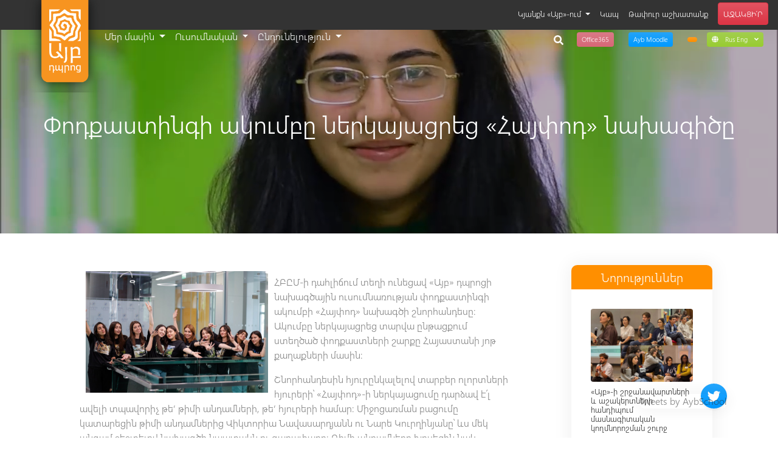

--- FILE ---
content_type: text/html; charset=utf-8
request_url: https://aybschool.am/am/page/haypod23
body_size: 9235
content:
<!DOCTYPE html><html lang="hy"> <head><meta charset="UTF-8"><meta name="viewport" content="width=device-width, initial-scale=1, shrink-to-fit=no"><meta http-equiv="X-UA-Compatible" content="ie=edge"><link href="/recent.atom" rel="alternate" title="Recent Changes" type="application/atom+xml"><link rel="stylesheet" href="/lang/static/assets/css/styles.min.css"><link rel="stylesheet" href="/lang/static/assets/css/social-share-kit.css"><meta name="description" itemprop="description" content><meta name="keywords" itemprop="keywords" content><meta name="robots" content="all"><title>Փոդքաստինգի ակումբը ներկայացրեց «Հայփոդ» նախագիծը</title><meta property="og:url" , content="https://aybschool.am/am/page/haypod23"><meta property="og:type" , content="website"><meta property="og:title" , content="Փոդքաստինգի ակումբը ներկայացրեց «Հայփոդ» նախագիծը"><meta property="og:description" , content></head> <body class="overflow-x-hidden"> <header id="main-header" class="position-relative"> <div id="data-img-src" data-img-src="
    
      /filemanager/static/uploads/logo/arm.png
    "></div> <nav class="nav navbar navbar-dark navbar-expand-lg w-100 pt-2 mt-lg-4 pt-lg-3 position-absolute justify-content-lg-between justify-content-start "> <button class="navbar-toggler d-lg-none d-inline-block border-0 pl-0" type="button" data-toggle="collapse" data-target="#main-navbar" aria-controls="main-navbar" aria-expanded="false" aria-label="Toggle navigation"> <span class="sr-only">Toggle navigation</span> <span class="navbar-toggler-icon"></span> </button> <a class="navbar-brand position-fixed ml-3 mr-0 pt-0 top-0" href="/am/" style="z-index: 1031"> <img id="logo" src width="150" alt="Ayb logo" class="Ayb Logo"> </a> <script>
      img_src = document.getElementById('data-img-src').getAttribute('data-img-src').trim();
      logo = document.getElementById('logo');
      logo.setAttribute("src", img_src);
    </script> <ul id="header-control-buttons" class="nav text-center mt-1 mr-2 ml-3 ml-lg-0 d-flex d-lg-none animated fadeIn" style="animation-duration: .25s;"> <li> <a href="http://mail.office365.com" target="_blank" class="btn btn-pink text-white px-2 py-1 border-0  mx-xl-3 mx-2 small" aria-label="Office365 link"> <span class="d-none d-lg-none d-xl-inline d-sm-inline">Office365</span> </a> </li> <li> <a href="https://moodle.aybschool.am" target="_blank" class="btn btn-primary text-white px-2 py-1 border-0 mx-xl-3 mx-2 small" aria-label="Moodle link"> <span class="d-none d-lg-none d-xl-inline d-sm-inline">Ayb Moodle</span> </a> </li> <li> <a href target="_blank" class="btn btn-warning text-white px-2 py-1 border-0 mr-xl-3 mx-2 small" aria-label="Educonnect link"> <span class="d-none d-lg-none d-xl-inline d-sm-inline"></span> </a> </li> <li> <div class="dropdown show"> <a class="btn btn-success px-2 py-1 border-0 small text-white" href="#" role="button" id="dropdownMenuLanguages" data-toggle="dropdown" aria-haspopup="true" aria-expanded="false"> <i class="fas fa-globe"></i> <span class="d-none d-none d-sm-inline"> Rus Eng </span> <i class="fas fa-angle-down"></i> </a> <div class="dropdown-menu rounded-top shadow-sm border-0" aria-labelledby="dropdownMenuLanguages" style="min-width: 100px;"> <a class="dropdown-item small" href="/ru/page/haypod23">Russian</a> <a class="dropdown-item small" href="/en/page/haypod23">English</a> </div> </div> </li> </ul> <div class="dropdown mr-lg-auto mr-lg-0 mt-1"> <button class="btn btn-light-grey text-dark-grey d-lg-none border-0 px-2 py-1 small" type="button" id="dropdownMenuButton" data-toggle="dropdown" aria-haspopup="true" aria-expanded="false"> <span class="sr-only">Social links dropdown button</span> <i class="fas fa-plus"></i> <span class="d-none d-lg-none d-xl-inline d-sm-inline"> Links</span> </button> <div class="dropdown-menu keep-open pb-0 pb-lg-1 dropdown-menu-right border-0 shadow m-lg-0 p-lg-0 d-lg-block" aria-labelledby="dropdownMenuButton" id="mobile-dropdown-content"> <ul class="navbar-nav font-size-13 mr-3 ml-lg-auto pb-2 pb-lg-0 justify-content-lg-end "> <li class="nav-item align-self-center hover-warning dropdown dropdown-nested"> <a href=" javascript:void(0)" class="nav-link px-4 px-lg-2 py-2 dropdown-nested-link"> Կյանքն «Այբ»-ում </a> <ul class=" w-auto" style="background-color: rgba(255, 255, 255, .9);"> <li class=" "> <a href="/am/category/news/1" class="nav-link px-4 px-lg-2 py-2"> Նորություններ </a> </li> <li class=" "> <a href="/am/category/events/1" class="nav-link px-4 px-lg-2 py-2"> Միջոցառումներ </a> </li> <li class=" "> <a href="/am/category/announcements/1" class="nav-link px-4 px-lg-2 py-2"> Հայտարարություններ </a> </li> <li class=" "> <a href="/am/tag/Blog/1" class="nav-link px-4 px-lg-2 py-2"> Բլոգ </a> </li> <li class=" "> <a href="/am/category/album/1" class="nav-link px-4 px-lg-2 py-2"> Պատկերասրահ </a> </li> <li class=" "> <a href="/am/page/podcast" class="nav-link px-4 px-lg-2 py-2"> Փոդքաստ </a> </li> </ul> </li> <li class="nav-item align-self-center hover-warning "> <a href="/am/page/contacts" class="nav-link px-4 px-lg-2 py-2"> Կապ </a> </li> <li class="nav-item align-self-center hover-warning "> <a href="/am/page/vacancies" class="nav-link px-4 px-lg-2 py-2"> Թափուր աշխատանք </a> </li> <li class="nav-item align-self-center hover-warning "> <a href="https://donate.ayb.am/" class="nav-link px-4 px-lg-2 py-2"> ԱՋԱԿՑԻ՛Ր </a> </li> </ul> </div> </div> <div class="keep-open collapse navbar-collapse ml-lg-5 pl-lg-1" id="main-navbar"> <ul class="navbar-nav flex-lg-row pl-lg-5 ml-lg-5 mr-auto mt-2 mt-lg-0"> <li class="nav-item dropdown dropdown-nested"> <a href=" javascript:void(0)" class="nav-link px-4 px-lg-2
        py-2 dropdown-nested-link"> Մեր մասին </a> <ul class=" w-auto" style="background-color: rgba(255, 255, 255, .9);"> <li class=" "> <a href="/am/page/historyandmission" class="nav-link "> Պատմություն և առաքելություն </a> </li> <li class=" "> <a href="/am/page/community" class="nav-link "> «Այբ» համայնք․ միջավայր և մարդիկ </a> </li> <li class=" "> <a href="/am/page/about-ayb-school" class="nav-link "> «Այբ» դպրոց </a> </li> <li class=" "> <a href="/am/page/pasch_page" class="nav-link "> «Այբ»-ը՝ PASCH-ի գործընկեր դպրոց </a> </li> <li class=" "> <a href="/am/page/board-of-trustees" class="nav-link "> Հոգաբարձուների խորհուրդ </a> </li> <li class=" "> <a href="/am/page/Advisory_Board" class="nav-link "> Խորհրդատվական խորհուրդ </a> </li> <li class=" "> <a href="/am/page/our_supporters" class="nav-link "> Մեր աջակիցները </a> </li> <li class=" "> <a href="/am/page/supporters_BoT" class="nav-link "> Բարերարների համայնք </a> </li> <li class=" "> <a href="/am/page/alumni" class="nav-link "> Շրջանավարտների ակումբ </a> </li> <li class=" "> <a href="/am/page/facts" class="nav-link "> Փաստեր և թվեր </a> </li> <li class=" "> <a href="/am/page/reports" class="nav-link "> Հաշվետվություններ </a> </li> <li class=" "> <a href="/am/page/faq" class="nav-link "> ՀՏՀ </a> </li> </ul> </li> <li class="nav-item dropdown dropdown-nested"> <a href=" javascript:void(0)" class="nav-link px-4 px-lg-2
        py-2 dropdown-nested-link"> Ուսումնական </a> <ul class=" w-auto" style="background-color: rgba(255, 255, 255, .9);"> <li class=" "> <a href="/am/page/araratian-baccalaureate" class="nav-link "> Արարատյան բակալավրիատ </a> </li> <li class=" "> <a href="/am/page/approaches" class="nav-link "> Դասավանդման մոտեցումներ </a> </li> <li class=" "> <a href="/am/page/visual_arts_course" class="nav-link "> Տեսողական արվեստ </a> </li> <li class=" "> <a href="/am/page/FabLab" class="nav-link "> Ֆաբլաբ </a> </li> <li class=" "> <a href="/am/page/pblinfo" class="nav-link "> Նախագծային ուսումնառություն </a> </li> <li class=" "> <a href="/am/page/communityservice" class="nav-link "> Հասարակական գործունեություն </a> </li> <li class=" "> <a href="/am/page/academic-calendar" class="nav-link "> Ուսումնական օրացույց </a> </li> <li class=" "> <a href="https://aybschool.am/am/page/sattest" class="nav-link "> SAT թեստ </a> </li> <li class=" "> <a href="/am/page/Khan_Academy_Armenia" class="nav-link "> «Քան» ակադեմիա </a> </li> </ul> </li> <li class="nav-item dropdown dropdown-nested"> <a href=" javascript:void(0)" class="nav-link px-4 px-lg-2
        py-2 dropdown-nested-link"> Ընդունելություն </a> <ul class=" w-auto" style="background-color: rgba(255, 255, 255, .9);"> <li class=" "> <a href="/am/page/high_school_admission" class="nav-link "> Ավագ դպրոց </a> </li> <li class=" "> <a href="/am/page/middle_school_admission" class="nav-link "> Միջին դպրոց </a> </li> <li class=" "> <a href="/am/page/elementary_school_admission" class="nav-link "> Կրտսեր դպրոց </a> </li> <li class=" "> <a href="/am/page/The_Scholarship_System" class="nav-link "> Ֆինանսական աջակցություն </a> </li> <li class=" "> <a href="/am/page/faqadmission" class="nav-link "> ՀՏՀ </a> </li> </ul> </li> </ul> <ul class="nav text-center mr-2 mt-lg-2 mt-3 mb-lg-0 mb-3 d-none d-lg-flex"> <li class="wrap"> <form method="get" class="search-form" action="/am/resources/search/1"> <label for="search-field"> <span class="screen-reader-text">To search this site, enter a search term</span> </label> <input class="search-field rounded pl-2" type="text" name="q" value aria-required="false" autocomplete="off" placeholder="Search…"> <button type="button" class="search-submit"> <span class="screen-reader-text">Search</span> <i class="fa fa-search"></i> </button> </form> </li> <li class="animated zoomIn"> <a href="http://mail.office365.com" target="_blank" class="btn btn-pink px-2 py-1 border-0 ml-xl-3 mx-2 small" aria-label="Office365 link"> <span class="d-none d-lg-none d-xl-inline d-sm-inline">Office365</span> </a> </li> <li class="animated zoomIn"> <a href="https://moodle.aybschool.am" target="_blank" class="btn btn-primary px-2 py-1 border-0 mx-xl-3 mx-2 small" aria-label="Moodle link"> <span class="d-none d-lg-none d-xl-inline d-sm-inline">Ayb Moodle</span> </a> </li> <li class="animated zoomIn"> <a href target="_blank" class="btn btn-warning text-white px-2 py-1 border-0 mr-xl-3 mx-2 small" aria-label="Educonnect link"> <span class="d-none d-lg-none d-xl-inline d-sm-inline"></span> </a> </li> <li class="animated zoomIn"> <div class="dropdown show"> <a class="btn btn-success px-2 py-1 border-0 small text-white" href="#" role="button" id="dropdownMenuLanguages_1" data-toggle="dropdown" aria-haspopup="true" aria-expanded="false"> <i class="fas fa-globe"></i> <span class="mx-2 d-none d-none d-sm-inline"> Rus Eng </span> <i class="fas fa-angle-down"></i> </a> <div class="dropdown-menu rounded-top shadow-sm border-0" aria-labelledby="dropdownMenuLanguages_1" style="min-width: 100px;"> <a class="dropdown-item small" href="/ru/page/haypod23">Russian</a> <a class="dropdown-item small" href="/en/page/haypod23">English</a> </div> </div> </li> </ul> </div> </nav> </header> <style>
  .wrap {
    max-width: 85.375rem;
    margin: 0 auto;
    padding-top: 2px;
    margin-left: 10px;
  }

  .screen-reader-text {
    height: auto;
    width: 1px;
    clip: rect(1px, 1px, 1px, 1px);
    height: 1px;
    overflow: hidden;
    position: absolute !important;
  }

  .screen-reader-text:hover,
  .screen-reader-text:active,
  .screen-reader-text:focus {
    height: auto;
    width: auto;
    background-color: #000000;
    border-radius: 2px;
    box-shadow: 0 0 2px 2px rgba(0, 0, 0, 0.6);
    clip: auto !important;
    color: #FFFFFF;
    display: block;
    font-size: 0.875rem;
    font-weight: 700;
    left: 0.3125rem;
    line-height: normal;
    padding: 0.9375rem 1.4375rem 0.875rem;
    text-decoration: none;
    top: 0.3125rem;
    z-index: 100000;
  }

  .search-form {
    display: inline-block;
    float: right;
    position: relative;
    width: 200px;
  }

  .search-field,
  .search-submit {
    height: 1.55rem;
  }

  .search-field {
    position: absolute;
    right: 0;
    transition: all 0.5s ease-in-out;
    background-color: rgba(0, 0, 0, .65);
    border: none;
    border-bottom: 1px solid rgba(255, 255, 255, 0.5) !important;
    box-sizing: border-box;
    color: rgba(255, 255, 255, 0.5);
    cursor: pointer;
    font-size: 1rem;
    font-weight: 300;
    opacity: 0;
    padding-right: 3.75rem;
    width: 0;
    z-index: 3;
  }

  .search-field:focus {
    cursor: text;
    opacity: 1;
    outline: none;
    width: 100%;
    z-index: 1;
  }

  .search-field:focus:hover ~ .search-submit .fa-search {
    color: #FFFFFF;
  }

  .search-field:hover ~ .search-submit .fa-search {
    color: white;
  }

  .search-submit {
    transition: all 0.2s ease-in-out;
    background-color: transparent;
    border: none;
    float: right;
    position: relative;
    z-index: 2;
  }

  .search-submit:hover .fa-search {
    color: white;
  }

  .fa-search {
    transition: all 0.2s ease-in-out;
    color: #FFFFFF;
    font-size: 1rem;
  }
</style> <div class="overflow-hidden d-flex flex-column align-items-center justify-content-center bg-transparent-black pt-5 pt-md-4"> <h1 class="text-white mx-auto text-center position-absolute"> Փոդքաստինգի ակումբը ներկայացրեց «Հայփոդ» նախագիծը </h1> <video id="headerVideo" autoplay loop muted class="object-fit-cover w-100" height="360" style="z-index: -1;"> <source data-src=" /filemanager/static/uploads/videos/My_Movie.mov " type="video/mov"> <source data-src=" /filemanager/static/uploads/videos/My_Movie.mp4 " type="video/mp4"> </video> </div> <div class=" container "> <div class="container-fluid"> <div class="row"> <div class="col-lg-8  mx-auto mt-5 pt-1 mb-lg-5 pb-5"> <h3><img alt id="top_image" src="/filemanager/static/uploads/Blog photos/podcasting_haypod.JPG" style="margin: 10px; float: left; width: 300px; height: 200px;"></h3> <p> </p> <p>ՀԲԸՄ-ի դահլիճում տեղի ունեցավ &laquo;Այբ&raquo; դպրոցի նախագծային ուսումնառության փոդքաստինգի ակումբի &laquo;Հայփոդ&raquo; նախագծի շնորհանդեսը: Ակումբը ներկայացրեց տարվա ընթացքում ստեղծած փոդքաստների շարքը Հայաստանի յոթ քաղաքների մասին:</p> <p>Շնորհանդեսին հյուրընկալելով տարբեր ոլորտների հյուրերի՝ &laquo;Հայփոդ&raquo;-ի ներկայացումը դարձավ է՛լ ավելի տպավորիչ թե&rsquo; թիմի անդամների, թե&rsquo; հյուրերի համար: Միջոցառման բացումը կատարեցին թիմի անդամներից Վիկտորիա Նավասարդյանն ու Նարե Կուրղինյանը՝ ևս մեկ անգամ շեշտելով նախագծի նպատակն ու գաղափարը: Թիմի անդամները խոսեցին նաև տարվա ընթացքում ձեռք բերված հաջողությունների և այլ կազմակերպությունների հետ համագործակցության մասին: Բացի դեպի Դիլիջան և Գյումրի ճամփորդություններից՝ &laquo;Հայփոդ&raquo;-ի ստեղծման ընթացքում հաջողվել է նաև համագործակցել մի քանի կազմակերպությունների հետ, ինչպիսիք են &laquo;Պրոգրես ստուդիան&raquo;` փոդքաստների ձայնագրման համար, Գյումրու &laquo;Երիտասարդների տուն&raquo; բաց հասարակական կազմակերպությունը և Դիլիջանի համայնքային կենտրոնը, որոնց կամավորները մեզ համար շրջայցեր անցկացրին Դիլիջանում ու Գյումրիում, Gorgeouz Beats խումբը, որ տրամադրեց ֆոնային երաժշտություն: Տարվա ընթացքում թիմն առիթ է ունեցել հիշարժան հանդիպումներ ունենալ նաև գրող Հովիկ Աֆյանի և հայտնի սցենարիստ Ռոբերտ Մարտիրոսյանի հետ:</p> <p>Արհեստական բանականության կտրուկ զարգացմանը հետևելով` փոդքաստինգի ակումբը ևս հետ չի մնացել աշխարհի նորարարություններից և, համագործակցելով համաշխարհային ճանաչում ունեցող Podcastle.ai-ի հետ, կարողացել է կլոնավորել թիմի անդամներից Ալինայի ձայնը և ստեղծել փոդքաստների նաև անգլալեզու տարբերակը: ԱԲ-ը նաև օգնել է ակումբին, որ ստեղծվեն բացիկներ և գեղեցիկ պատկերազարդ շապիկներ: Այս հարցում օգնել է հայտնի Midjourney կայքը, որի միջոցով ստեղծվել են հայկական տարածաշրջանների պատկերները և տպագրվել շապիկների և փոստային քարտերի վրա:</p> <p><iframe frameborder="0" height="315" scrolling="no" src="https://www.youtube.com/embed/et0KF80iSB4" width="560"></iframe></p> <p>Շնորհանդեսի ընթացքում, բացի հետաքրքիր և տպավորիչ ներկայացումներից, աշակերտները կազմակերպել էին նաև պանելային քննարկում հատուկ հյուրերի մասնակցությամբ: Քննարկման մասնակիցներն էին Podcastle.ai-ի հիմնադիրներից Արսեն Համբարձումյանը, Գյումրու Երիտասարդների տան շահառուներ Ռաֆիկն ու Էլիզաբեթը, անհատ զբոսաշրջավար Արմինե Միրիջանյանն ու Gorgeouz Beats-ի &laquo;Տար-բեր&raquo; նախագծի պրոդյուսեր Արարատ Դիլոյանը:</p> <p>Ամփոփելով շնորհանդեսը և լսելով հյուրերի արձագանքները կատարված աշխատանքին՝ փոդքաստինգի ակումբն իր այս ուսումնական տարվա նախագիծը համարում է հաջողված և ոգևորված սպասում է հետագա նախագծերի իրականացմանը:</p> <p>Հայաստանի քաղաքների ձայնը կարող եք լսել <a href="https://open.spotify.com/show/0ftYrRdYHszNfcimcr52E3?si=4dd97c97a31b44e4"><span style="color:#3498db;">այս հղումով:</span></a></p> <p style="text-align: right;"><strong>Աիդա Մանուկյան, 11-րդ դասարան</strong></p> <p style="margin:0cm; text-align:start; -webkit-text-stroke-width:0px"> </p> <p style="margin:0cm; text-align:start; -webkit-text-stroke-width:0px"> </p> <p><p class="lead">Կիսվել</p> <div class="ssk-group"> <a href class="ssk ssk-facebook"></a> <a href class="ssk ssk-twitter"></a> <a href class="ssk ssk-linkedin"></a> <a href class="ssk ssk-email"></a> </div></p> <p><div> <a href="/am/tag/Blog/1"> <span class="sr-only">Tag</span> <span class="badge badge-primary px-2 pt-1 pb-2"> Blog </span> </a> <a href="/am/tag/Բլոգ/1"> <span class="sr-only">Tag</span> <span class="badge badge-primary px-2 pt-1 pb-2"> Բլոգ </span> </a></div></p> </div> <aside class="col-lg-3 d-lg-block d-flex flex-wrap ml-auto mb-4 px-0 px-lg-2"> <div class="col-sm-6 col-lg-12 col-12 mt-lg-5 pt-lg-1"> <section class="bg-white shadow rounded overflow-hidden px-0 pb-1 mb-4"> <h5 class="bg-warning text-center text-white py-2 mb-0">Նորություններ</h5> <article class="px-3 py-3"> <article class="px-3 py-3"> <a href="/am/page/JanMeet2026" aria-label="Read more"> <span class="sr-only">Read more</span> <img class="object-fit-cover w-100 rounded-top rounded-bottom mb-2 lazy" data-src="/filemanager/static/uploads/1News2025-2026/JanMeet2026.jpg" alt="sample" height="120"> <h6 class="font-size-13">«Այբ»-ի շրջանավարտների և աշակերտների հանդիպում մասնագիտական կողմնորոշման շուրջ</h6> </a> <p class="text-muted font-size-11 mb-0 mt-2">2026-01-20 09:18:27</p> </article> <article class="px-3 py-3"> <a href="/am/page/bot25-27" aria-label="Read more"> <span class="sr-only">Read more</span> <img class="object-fit-cover w-100 rounded-top rounded-bottom mb-2 lazy" data-src="/filemanager/static/uploads/BoT/BOT25-27/BOT26.png" alt="sample" height="120"> <h6 class="font-size-13">Ձևավորվել է «Այբ» դպրոցի հոգաբարձուների խորհրդի նոր կազմը</h6> </a> <p class="text-muted font-size-11 mb-0 mt-2">2026-01-05 09:37:47</p> </article></article> </section> </div> <div class="col-sm-6 col-lg-12 col-12"> <section class="bg-white shadow rounded overflow-hidden px-0 pb-1 mb-4"> <h5 class="bg-warning text-center text-white py-2 mb-0">Միջոցառումներ</h5> <article class="px-3 py-3"> <article class="px-3 py-3"> <a href="/am/page/artsweek2024" aria-label="Read more"> <span class="sr-only">Read more</span> <img class="object-fit-cover w-100 rounded-top rounded-bottom mb-2 lazy" data-src="/filemanager/static/uploads/1News/ArtsWeek-1.jpg" alt="sample" height="120"> <h6 class="font-size-13">Արվեստի շաբաթ 2024</h6> </a> <p class="text-muted font-size-11 mb-0 mt-2">2024-05-20 11:59:51</p> </article></article> </section> </div> <div class="col-sm-6 col-lg-12 col-12"> <section class="bg-white shadow rounded overflow-hidden px-0 pb-1 mb-4"> <h5 class="bg-warning text-center text-white py-2 mb-0">Հայտարարություններ</h5> <article class="px-3 py-3"> <article class="px-3 py-3"> <a href="/am/page/aybotix25" aria-label="Read more"> <span class="sr-only">Read more</span> <img class="object-fit-cover w-100 rounded-top rounded-bottom mb-2 lazy" data-src="/filemanager/static/uploads/1News2024-2025/Aybotix-1.jpeg" alt="sample" height="120"> <h6 class="font-size-13">Մեկնարկում է «Այբոտիքս» ռոբոտաշինական մրցույթին գրանցվելու փուլը</h6> </a> <p class="text-muted font-size-11 mb-0 mt-2">2025-07-06 16:19:33</p> </article></article> </section> </div> <div class="col-sm-6 col-lg-12 col-12"> <section class="bg-white shadow rounded overflow-hidden px-0 pb-1 mb-4"> <h5 class="bg-warning text-center text-white py-2 mb-0">Բլոգ</h5> <article class="px-3 py-3"> <article class="px-3 py-3"> <a href="/am/page/arshav25-12" aria-label="Read more"> <span class="sr-only">Read more</span> <img class="object-fit-cover w-100 rounded-top rounded-bottom mb-2 lazy" data-src="/filemanager/static/uploads/1News2025-2026/12-arshav25.png" alt="sample" height="120"> <h6 class="font-size-13">12-րդ դասարանի արշավը Պարզ լճից դեպի Գոշավանք</h6> </a> <p class="text-muted font-size-11 mb-0 mt-2">2025-10-31 09:10:25</p> </article></article> </section> </div> <div class="col-sm-6 col-lg-12 col-12"> <section class="bg-white shadow rounded overflow-hidden px-0 pb-2 mb-4"> <h5 class="bg-warning text-center text-white py-2 mb-0">Էլեկտրոնային նյութեր</h5> <article class="px-3 py-2"> <div class="d-flex justify-content-around text-center"> <a href="/filemanager/static/uploads/pdf/annual_report_19_20/Presentation__arm_web.pdf"> <i class="far fa-file-pdf text-warning fa-lg"></i> Հայ, </a> <a href="/filemanager/static/uploads/pdf/annual_report_19_20/Presentation__eng_web.pdf"> <i class="far fa-file-pdf text-warning fa-lg"></i> Eng, </a> <a href="/filemanager/static/uploads/pdf/annual_report_19_20/Presentation_ru_web.pdf"> <i class="far fa-file-pdf text-warning fa-lg"></i> Рус </a> </div> </article> </section> </div> </aside> </div> </div> </div> <div class="twitter-popover position-sticky bottom-0 right-0 z-index-1 animated fadeInRightBig d-none d-md-block" style="animation-delay: 4s;"> <button class="btn btn-primary btn-twitter rounded-circle border-0 p-2 mb-5 bottom-0 shadow-sm text-white position-absolute d-none d-md-inline-block" data-toggle="button" style="right: 84px;"> <span class="sr-only">Twitter timeline button</span> <i class="fas fa-times fa-lg fa-fw text-white" style="margin-top: 2px;">&nbsp;</i> <i class="fab fa-twitter d-none fa-lg fa-fw text-white" style="margin-top: 2px;">&nbsp;</i> </button> <a class="twitter-timeline" data-height="200" data-link-color="#FF8F00" data-scroll="yes" data-theme="light" data-width="300" data-wow-delay="5s" href="https://twitter.com/AybSchool?ref_src=twsrc%5Etfw">Tweets by AybSchool</a> <script async src="https://platform.twitter.com/widgets.js" charset="utf-8"></script> </div> <footer id="main-footer"> <div class="container-fluid font-size-13"> <div class="row overflow-hidden"> <a href="/am/page/elementary_school" class="col-md text-white wow bg-success slideInLeft"> <p class="text-center mb-0 py-4" style="font-size: 1.5rem"><b>Կրտսեր դպրոց</b></p> </a> <a href="/am/page/middle_school" class="col-md text-white wow bg-primary slideInRight"> <p class="text-center mb-0 py-4" style="font-size: 1.5rem"><b>Միջին դպրոց</b></p> </a> </div> <section class="row text-white py-5 position-relative"> <a href="https://goo.gl/maps/AuCyy6m7ixA2" target="_blank" class="btn btn-warning btn-map-marker rounded-circle p-2 position-absolute animated pulse infinite d-none d-xl-inline" data-toggle="tooltip" data-placement="top" title="Ցուցադրել քարտեզի վրա" style="left: 120px; top: 242px;" aria-label="Show in map"> </a> <div class="col offset-xl-3"> <img src="
                      /filemanager/static/uploads/logo/ayb-logo-footer.png
                  
                 " alt="AYB High School" class="img-fluid w-50"> <ul class="list-unstyled mt-3 mb-5"> <li class="my-1"> <a href="https://goo.gl/maps/AuCyy6m7ixA2" target="_blank"> <span class="sr-only">Address</span> <i class="fas fa-home mr-2"></i> ՀՀ, ք․ Երևան, Թբիլիսյան խճուղի 11/11 </a> </li> <li class="my-1"> <a href="tel:0037494546498"> <span class="sr-only">Phone</span> <i class="fas fa-phone mr-2"></i> +374 (98) 546497 </a> </li> <li class="my-1" style="min-width: 250px;"> <a href="/cdn-cgi/l/email-protection#4235272e212d2f2702233b2031212a2d2d2e6c232f"> <span class="sr-only">Mail</span> <i class="fas fa-envelope mr-2"></i> <span class="__cf_email__" data-cfemail="7f081a131c10121a3f1e061d0c1c17101013511e12">[email&#160;protected]</span> </a> </li> </ul> <form id="datepicker-form" action="/am/resources/"> <input id="datepicker" type="text" data-position="top center" class="btn btn-warning border-0 text-white pb-2 d-none d-lg-inline-block" readonly placeholder="Ընտրեք ամսաթիվ" aria-label="Calendar"> </form> </div> <div class="col"> <h4 class="mb-4 font-weight-normal text-white">Հղումներ</h4> <ul class="list-unstyled"> </ul> </div> <div class="col"> <h4 class="mb-4 font-weight-normal text-white">Աջակիցներ</h4> <ul class="list-unstyled"> <li class="py-1"> <a href="/am/page/our_supporters"> Մեր աջակիցները </a> </li> </ul> <h4 class="my-4 font-weight-normal text-white">Աղբյուրներ</h4> <ul class="list-unstyled"> </ul> </div> <div class="col d-flex flex-md-column flex-column flex-sm-row mt-md-0"> <div> <h4 class="mb-4 font-weight-normal text-white">Բաժանորդագրվեք</h4> <form action="https://aybschool.us19.list-manage.com/subscribe/post?u=0ca7e42bb80f516aa4f99bce1&id=67e1ab8c99" method="post" id="mc-embedded-subscribe-form" name="mc-embedded-subscribe-form" target="_blank" class="input-group bg-dark border-0 mb-md-4 mb-4 mb-sm-0 py-1 rounded validate"> <input type="email" name="EMAIL" placeholder="էլ․հասցե" class="form-control text-white font-size-13 bg-dark border-0" aria-label="Email"> <div style="position: absolute; left: -5000px;" aria-hidden="true"><input type="text" name="b_0ca7e42bb80f516aa4f99bce1_67e1ab8c99" tabindex="-1" value></div> <div class="input-group-append"> <button name="subscribe" class="cursor-pointer btn rounded input-group-text border-0 bg-dark"> <i class="fas fa-angle-double-right"></i> </button> </div> </form> </div> <div class="ml-0 ml-sm-5 ml-md-0"> <h4 class="mb-4 font-weight-normal mt-md-3 text-white">Հետևեք մեզ</h4> <ul class="list-inline" style="min-width: 210px;"> <li class="list-inline-item mr-4"> <a href="https://www.facebook.com/AybSchool/" class="text-white" aria-label="Facebook link"> <i class="fab fa-facebook-f fa-lg"></i> </a> </li> <li class="list-inline-item mr-4"> <a href="https://www.instagram.com/aybschool/" class="text-white" aria-label="Instagram link"> <i class="fab fa-instagram fa-lg"></i> </a> </li> <li class="list-inline-item mr-4"> <a href="https://twitter.com/AybSchool" class="text-white" aria-label="Twitter link"> <i class="fab fa-twitter fa-lg"></i> </a> </li> <li class="list-inline-item mr-4"> <a href="https://www.youtube.com/user/aybschool" class="text-white" aria-label="Youtube link"> <i class="fab fa-youtube fa-lg"></i> </a> </li> <li class="list-inline-item"> <a href="https://vimeo.com/aybschool" class="text-white" aria-label="Vimeo link"> <i class="fab fa-vimeo-v fa-lg"></i> </a> </li> </ul> </div> </div> </section> <div class="row text-white justify-content-between align-items-center py-2 px-3" style="background-color: rgba(15, 15, 15, .5);"> <p class="font-size-11 mb-0">© 2024 <a href="/" target="_blank" class="text-white">«Այբ» կրթական հանգույց հիմնադրամ</a> | Բոլոր իրավունքները պահպանված են</p> <p class="font-size-11 mb-0 ml-auto"> Նախագծված և մշակված է: <a href="http://www.vardanyan.am/" target="_blank" class="ml-2"> <img src="/lang/static/assets/img/vardanyan.png" alt="Vardanyan Design Studio" width="25"> </a> </p> </div> </div> </footer> <script data-cfasync="false" src="/cdn-cgi/scripts/5c5dd728/cloudflare-static/email-decode.min.js"></script><script async defer src="https://www.google.com/recaptcha/api.js"></script> <script async src="/lang/static/assets/js/vendor/fontawesome-all.js"></script> <script defer src="/lang/static/assets/js/vendor/jquery-3.3.1.min.js"></script> <script defer src="/lang/static/assets/js/vendor/popper.min.js"></script> <script defer src="/lang/static/assets/js/vendor/bootstrap.min.js"></script> <script defer src="/lang/static/assets/js/vendor/owl.carousel.min.js"></script> <script defer src="/lang/static/assets/js/vendor/wow.min.js"></script> <script defer src="/lang/static/assets/js/vendor/simple-lightbox.min.js"></script> <script defer src="/lang/static/assets/js/datepicker.min.js"></script> <script defer src="/lang/static/assets/js/script.min.js"></script> <script async src="https://www.googletagmanager.com/gtag/js?id=UA-50742487-1"></script> <script>
          window.dataLayer = window.dataLayer || [];

          function gtag() {
              dataLayer.push(arguments);
          }

          gtag('js', new Date());

          gtag('config', 'UA-50742487-1');
      </script> <noscript id="deferred-styles"> <link rel="stylesheet" href="/lang/static/assets/css/vendor/simplelightbox.min.css"> <link href="/lang/static/assets/css/datepicker.min.css" rel="stylesheet" type="text/css"> </noscript> <script type="text/javascript" src="/lang/static/assets/js/social-share-kit.min.js"></script> <script>
          var loadDeferredStyles = function () {
              var addStylesNode = document.getElementById("deferred-styles");
              var replacement = document.createElement("div");
              replacement.innerHTML = addStylesNode.textContent;
              document.body.appendChild(replacement);
              addStylesNode.parentElement.removeChild(addStylesNode);
          };
          var raf = window.requestAnimationFrame || window.mozRequestAnimationFrame ||
              window.webkitRequestAnimationFrame || window.msRequestAnimationFrame;
          if (raf) raf(function () {
              window.setTimeout(loadDeferredStyles, 0);
          });
          else window.addEventListener('load', loadDeferredStyles);
      </script> > <script type="text/javascript">
        SocialShareKit.init();
      </script> <script defer src="https://static.cloudflareinsights.com/beacon.min.js/vcd15cbe7772f49c399c6a5babf22c1241717689176015" integrity="sha512-ZpsOmlRQV6y907TI0dKBHq9Md29nnaEIPlkf84rnaERnq6zvWvPUqr2ft8M1aS28oN72PdrCzSjY4U6VaAw1EQ==" data-cf-beacon='{"version":"2024.11.0","token":"6bf734877ddf411b895d7ce81842ae23","r":1,"server_timing":{"name":{"cfCacheStatus":true,"cfEdge":true,"cfExtPri":true,"cfL4":true,"cfOrigin":true,"cfSpeedBrain":true},"location_startswith":null}}' crossorigin="anonymous"></script>
</body> </html>

--- FILE ---
content_type: application/javascript
request_url: https://aybschool.am/lang/static/assets/js/script.min.js
body_size: 2349
content:
"use strict";function initMap(){var e=document.getElementById("google-map"),t={lat:Number(e.dataset.mapLat),lng:Number(e.dataset.mapLng)},a=Number(e.dataset.mapZoom),o={lat:Number(e.dataset.mapViewLat),lng:Number(e.dataset.mapLng)},r={url:"./assets/img/marker.svg",scaledSize:new google.maps.Size(20,20)},l=new google.maps.Map(e,{zoom:a,center:o,styles:[{featureType:"all",elementType:"labels.text.fill",stylers:[{color:"#9a9a9a"}]},{featureType:"all",elementType:"labels.text.stroke",stylers:[{visibility:"on"},{color:"#ffffff"},{lightness:16}]},{featureType:"all",elementType:"labels.icon",stylers:[{visibility:"off"}]},{featureType:"administrative",elementType:"geometry.fill",stylers:[{color:"#ffffff"},{lightness:20}]},{featureType:"administrative",elementType:"geometry.stroke",stylers:[{color:"#fefefe"},{lightness:17},{weight:1.2}]},{featureType:"administrative",elementType:"geometry.stroke",stylers:[{color:"#ffffff"},{lightness:17},{weight:1.2}]},{featureType:"administrative",elementType:"labels.text.fill",stylers:[{color:"#ff8f00"}]},{featureType:"landscape",elementType:"geometry",stylers:[{color:"#f5f5f5"},{lightness:20}]},{featureType:"poi",elementType:"geometry",stylers:[{color:"#f5f5f5"},{lightness:21}]},{featureType:"poi.park",elementType:"geometry",stylers:[{color:"#dedede"},{lightness:21}]},{featureType:"road",elementType:"geometry",stylers:[{color:"#dedede"}]},{featureType:"road.highway",elementType:"geometry.fill",stylers:[{color:"#ff8f00"},{lightness:17}]},{featureType:"road.highway",elementType:"geometry.stroke",stylers:[{color:"#ffffff"},{lightness:29},{weight:.2}]},{featureType:"road.highway",elementType:"labels.text.fill",stylers:[{color:"#ff8f00"}]},{featureType:"road.highway",elementType:"labels.text.stroke",stylers:[{color:"#f5f5f5"}]},{featureType:"road.arterial",elementType:"geometry",stylers:[{color:"#dedede"},{lightness:18}]},{featureType:"road.local",elementType:"geometry",stylers:[{lightness:16},{saturation:"33"}]},{featureType:"transit",elementType:"geometry",stylers:[{color:"#f2f2f2"},{lightness:19}]},{featureType:"water",elementType:"geometry",stylers:[{color:"#e9e9e9"},{lightness:17}]}],disableDefaultUI:!0,scrollwheel:!1,disableDoubleClickZoom:"true"});new google.maps.Marker({position:t,map:l,icon:r})}var galleryOptions={captions:!1};function recaptchaFormCheck(e){var a=document.getElementsByClassName("g-recaptcha")[0],o=document.getElementsByClassName("g-recaptcha-text")[0];document.getElementById(e).addEventListener("submit",function(t){grecaptcha.getResponse().length?fetch("/api/check_recaptcha",{method:"POST",body:JSON.stringify({recaptcha:grecaptcha.getResponse()}),headers:{"Content-Type":"application/json"}}).then(function(e){return e.json()}).catch(function(e){console.error("Errorrr:",e)}).then(function(e){"success"!=e&&t.preventDefault()}):(t.preventDefault(),a.classList.add("border"),a.classList.add("border-danger"),o.classList.remove("d-none"))})}$(function(){var e,t,a,o,r;$("#datepicker").datepicker({language:window.location.pathname.split("/")[1]}),(new WOW).init(),$($("li li a, .test-a").next()).collapse({toggle:!1}),$(window).click(function(){$("#main-header .dropdown-nested ul.d-block").removeClass("d-block")}),window.matchMedia("(min-width: 768px)").matches?$("#main-header .dropdown-nested-link").on("mouseover",function(e){var t=$(e.target);t.is("li.has-children > a")?(e.preventDefault(),$(t.next()).collapse("toggle")):t.is("li.dropdown > a")&&(e.preventDefault(),$(t.next()).toggleClass("d-block"),$(this).parents("#main-header").find("ul.d-block").not(t.parents("li.dropdown").last().find("ul")).removeClass("d-block"))}):$("#main-header .dropdown-nested").on("click",function(e){e.stopPropagation();var t=$(e.target);t.is("li.has-children > a")?(e.preventDefault(),$(t.next()).collapse("toggle")):t.is("li.dropdown > a")&&(e.preventDefault(),$(t.next()).toggleClass("d-block"),$(this).parents("#main-header").find("ul.d-block").not(t.parents("li.dropdown").last().find("ul")).removeClass("d-block"))}),$(window).on("load scroll",function(){var e=$("#main-header nav"),t=$(".btn-to-top");45<$(this).scrollTop()?e.addClass("scroll"):e.removeClass("scroll"),0<$(this).scrollTop()?t.removeClass("no-actions opacity-0"):t.addClass("no-actions opacity-0")}),$("a.scroll-smooth").on("click",function(e){var t=$(this.hash);t.length&&(e.preventDefault(),$("html, body").animate({scrollTop:t.offset().top-35},1e3))}),$(".btn-play-video").on("click",function(){var e=$(this).prev();e.prop("paused")?e.trigger("play"):e.trigger("pause")}),$(".btn-map-marker").tooltip(),$("#carousel-news-articles .owl-carousel").owlCarousel({loop:!0,autoplay:!0,lazyLoad:!0,autoplayHoverPause:!0,margin:2,responsiveClass:!0,navText:["<i class='fa fa-chevron-left fa-2x'></i>","<i class='fa fa-chevron-right fa-2x'></i>"],dotsEach:!0,responsive:{0:{items:1.2,nav:!1},768:{items:2,nav:!1},1200:{items:2.9,nav:!0}}}),$("#sponsors-carousel").owlCarousel({loop:!0,autoplay:!0,autoplayHoverPause:!0,lazyLoad:!0,margin:2,responsiveClass:!0,navText:["<i class='fa fa-chevron-left fa-2x'></i>","<i class='fa fa-chevron-right fa-2x'></i>"],nav:!0,dots:!1,stagePadding:50,responsive:{0:{items:2},768:{items:3.4},1200:{items:5.9}}}),$("#carousel-reviews").owlCarousel({loop:!1,autoplay:!0,autoplayHoverPause:!0,margin:2,lazyLoad:!0,nav:!1,items:1,rewind:!0}),$("#gallery-carousel").owlCarousel({loop:!0,autoplay:!0,autoplayHoverPause:!0,margin:0,lazyLoad:!0,responsiveClass:!0,nav:!1,dots:!1,responsive:{0:{items:1},768:{items:2},1200:{items:3},1600:{items:4}}}),e=window,t=document,a=t.getElementsByTagName("body")[0],o=t.createElement("script"),r="IntersectionObserver"in e?"10.19.0":"8.17.0",o.async=!0,o.src="https://cdn.jsdelivr.net/npm/vanilla-lazyload@"+r+"/dist/lazyload.min.js",e.lazyLoadOptions={elements_selector:".lazy"},a.appendChild(o);var l=0,s=!1,n=$("#headerVideo")[0];window.addEventListener("scroll",function(e){l=window.scrollY,s||(window.requestAnimationFrame(function(){l>n.offsetHeight?n.pause:n.paused&&n.play,s=!1}),s=!0)}),$('[href*=".pdf"]').attr("target","_blank"),$('a[href^="http://"]').attr("target","_blank"),$('a[href^="https://"]').attr("target","_blank")}),$(document).ready(function(){var e=$("#datepicker").datepicker({onSelect:function(e){var t=$("#datepicker-form").attr("action");$("#datepicker-form").attr("action",t+e+"/1"),$("#datepicker-form").submit()},minDate:!1,dateFormat:"yyyy-mm-dd"}).data("datepicker");$("#datepicker-button").on("click",function(){e.show()}),$("#thanks-modal").length&&($("#thanks-modal").modal("show"),setTimeout(function(){return $("#thanks-modal").modal("hide")},3e3))}),$(window).on("load",function(){var e=$(".owl-nav:not(.disabled)"),t=$(".owl-dot");e&&e.find(".owl-prev").attr("aria-label","Previous Slide").next().attr("aria-label","Next Slide"),t&&t.attr("aria-label","Carousel dot"),$("#headerVideo").children().each(function(){$(this).attr("src",$(this).data("src"))}),$("#headerVideo")[0].load()}),$(function(){$.fn.datepicker.language.en={days:["Sunday","Monday","Tuesday","Wednesday","Thursday","Friday","Saturday"],daysShort:["Sun","Mon","Tue","Wed","Thu","Fri","Sat"],daysMin:["Su","Mo","Tu","We","Th","Fr","Sa"],months:["January","February","March","April","May","June","July","August","September","October","November","December"],monthsShort:["Jan","Feb","Mar","Apr","May","Jun","Jul","Aug","Sep","Oct","Nov","Dec"],today:"Today",clear:"Clear",dateFormat:"mm/dd/yyyy",timeFormat:"hh:ii aa",firstDay:0},$.fn.datepicker.language.am={days:["Կիրակի","Երկուշաբթի","Երեքշաբթի","Չորեքշաբթի","Հինգշաբթի","Ուրբաթ","Շաբաթ"],daysShort:["Կիր","Երկ","Երք","Չոր","Հնգ","ՈՒրբ","Շաբ"],daysMin:["Կր","Եր","Եք","Չո","Հն","ՈՒր","Շբ"],months:["Հունվար","Փետրվար","Մարտ","Ապրիլ","Մայիս","Հունիս","Հունիս","Օգոստոս","Սեպտեմբեր","Հոկտեմբեր","Նոյեմբեր","Դեկտեմբեր"],monthsShort:["Հնվ","Փետ","Մրտ","Ապ","Մայ","Հուն","Հուլ","Օգ","Սեպ","Հոկ","Նոյ","Դեկ"],today:"Այսօր",clear:"Մաքրել",dateFormat:"dd/mm/yyyy",timeFormat:"hh:ii aa",firstDay:1},$("#datepicker").datepicker({minDate:new Date})}),$(function(){$(".img-lightbox").simpleLightbox()});